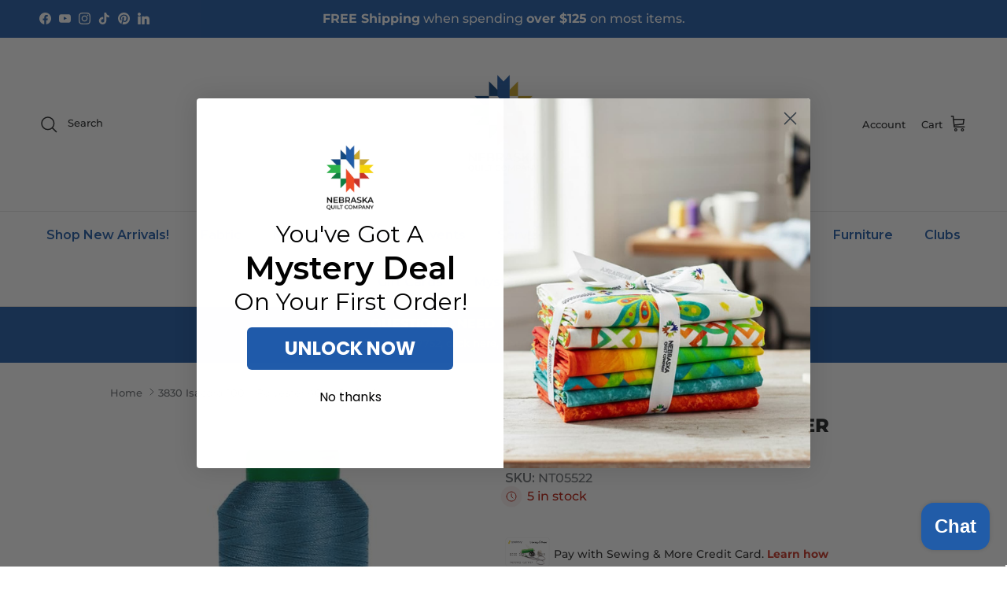

--- FILE ---
content_type: text/html;charset=ISO-8859-1
request_url: https://widgets.syfpayments.com/syf-widget-internal.html?partnerId=PI20093381&flowType=PDP&subFlowType=&cid=unifitest
body_size: 235
content:
<script src="https://widgets.syfpayments.com/syf-widget-internal.latest.js?partnerId=PI20093381&flowType=PDP&subFlowType=" type="text/javascript" crossorigin></script>
<script type="text/javascript" src="https://tags.syf.com/syf-unifi-spa/prod/utag.js" async defer></script>